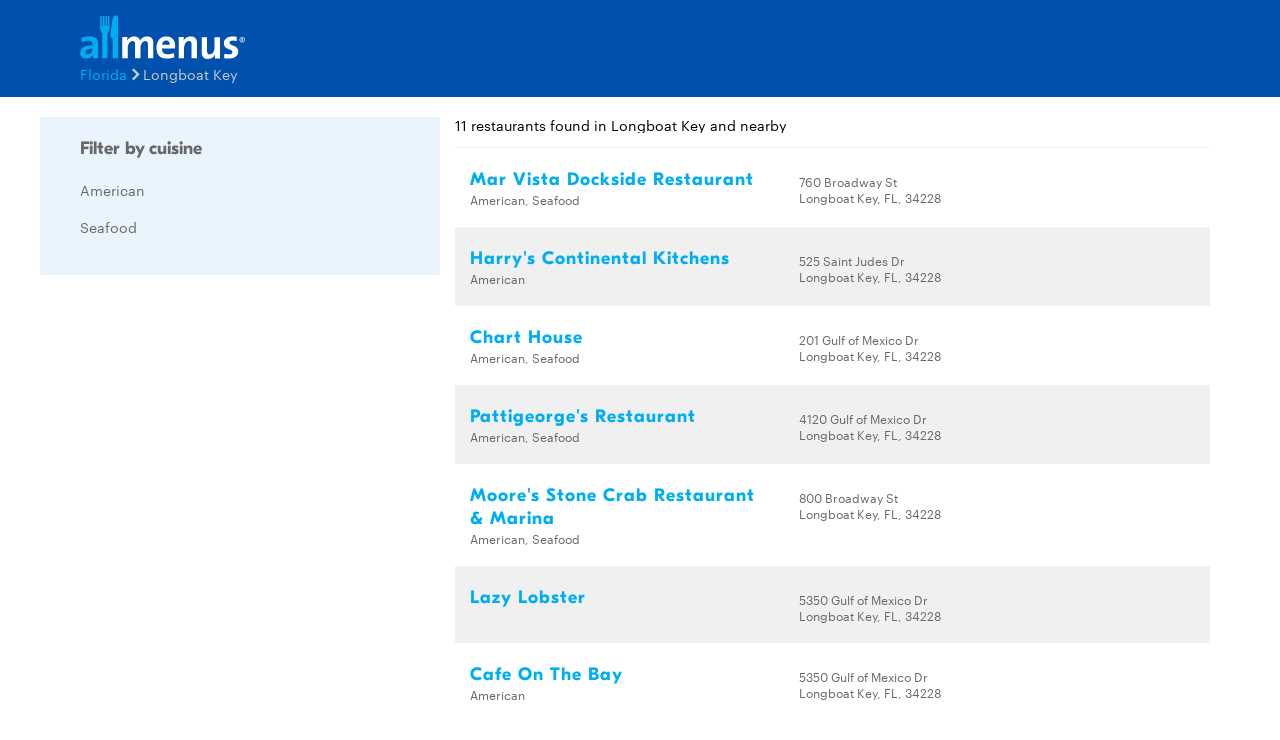

--- FILE ---
content_type: text/html; charset=utf-8
request_url: https://www.google.com/recaptcha/api2/aframe
body_size: 269
content:
<!DOCTYPE HTML><html><head><meta http-equiv="content-type" content="text/html; charset=UTF-8"></head><body><script nonce="-W5AleIBD1D4kewEU4KV_w">/** Anti-fraud and anti-abuse applications only. See google.com/recaptcha */ try{var clients={'sodar':'https://pagead2.googlesyndication.com/pagead/sodar?'};window.addEventListener("message",function(a){try{if(a.source===window.parent){var b=JSON.parse(a.data);var c=clients[b['id']];if(c){var d=document.createElement('img');d.src=c+b['params']+'&rc='+(localStorage.getItem("rc::a")?sessionStorage.getItem("rc::b"):"");window.document.body.appendChild(d);sessionStorage.setItem("rc::e",parseInt(sessionStorage.getItem("rc::e")||0)+1);localStorage.setItem("rc::h",'1768970978434');}}}catch(b){}});window.parent.postMessage("_grecaptcha_ready", "*");}catch(b){}</script></body></html>